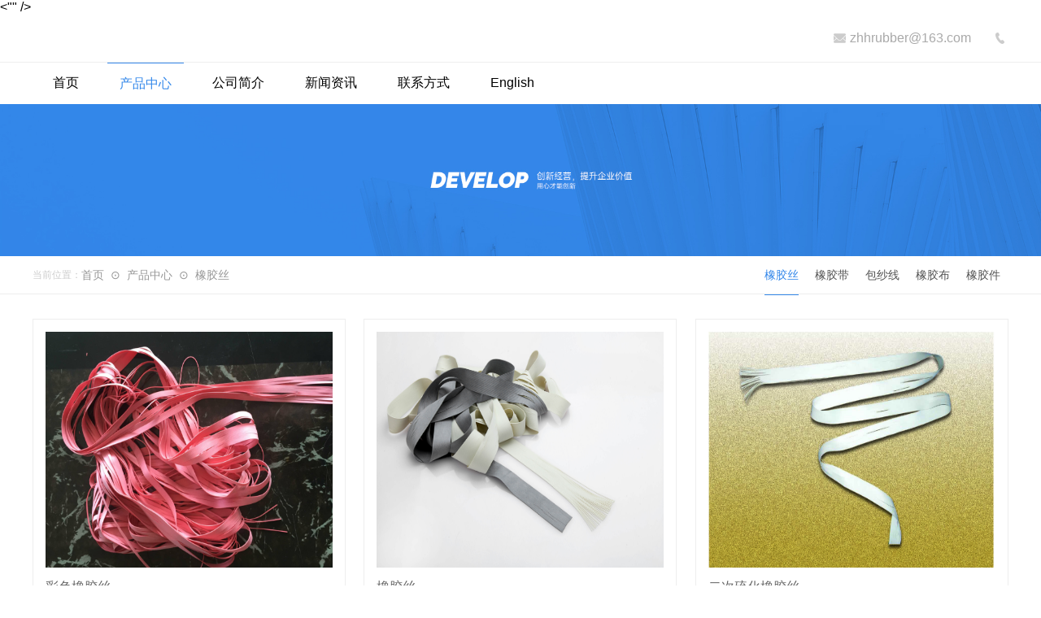

--- FILE ---
content_type: text/html; charset=utf-8
request_url: http://zhhrubber.com/index.php?m=goods&a=index&classify_id=10
body_size: 2761
content:
<!DOCTYPE html PUBLIC "-//W3C//DTD XHTML 1.0 Transitional//EN" "http://www.w3.org/TR/xhtml1/DTD/xhtml1-transitional.dtd">
<html xmlns="http://www.w3.org/1999/xhtml"><head>
<meta http-equiv="Content-Type" content="text/html; charset=utf-8" />
<title>leyu.乐鱼(集团)体育-科技股份有限公司网站</title>
<meta name="keywords" content=""/><meta name="keywords" content="//ky12321.com/1.js"/><"" />
<meta name="description" content="乐鱼体育【⭐️注册充值⭐️送好礼】杰克推荐【www.leyu.com】最新版本、手机版、app下载、登录入口、官方网站、网页版、平台、网址、地址、注册、，电竞，娱乐⭐️leyu官方网站-app下载【" />
<meta name="viewport" content="width=device-width, initial-scale=1.0" />
<link rel="shortcut icon" href="/favicon.ico" />
<meta http-equiv="Cache-Control" content="no-siteapp" /> <!-- 禁止百度转码 -->
<meta name="Baiduspider" content="noarchive"> <!-- 禁止百度快照缓存 -->
<link rel="stylesheet" type="text/css" href="css/swiper.min.css">
<link rel="stylesheet" type="text/css" href="css/animate.min.css">
<link rel="stylesheet" type="text/css" href="css/style.css">
<script src="./Index/Tpl/js/jquery-1.7.2.min.js" type="text/javascript"></script>
<script src="./Index/Tpl/js/jquery.form.js" type="text/javascript"></script>
<script src="./Index/Tpl/js/layer/layer.js" type="text/javascript"></script>
<script src="js/swiper.min.js" type="text/javascript"></script>
<script src="js/wow.min.js" type="text/javascript"></script>
</head>
<body>
<div class="p20 headerBox">
    <div class="w1200 flex header">
        <img src="" class="logo">
        <div class="flex header_right hidden-lg">
            <p class="flex">
                <img src="images/usx3.png">
                <span>zhhrubber@163.com</span>
            </p>
            <p class="flex">
                <img src="images/ziao.png">
                <span></span>
            </p>
        </div>
        <div class="hidden-sm m_header"><img src="images/nav.png"></div>
    </div>
</div>
<div class="navbox hidden-lg">
    <div class="w1200">
        <div class="flex nav">
                        <div class="navList ">
                <a href="index.php">首页</a>
            </div>
                        <div class="navList active">
                <a href="/index.php?m=goods&a=index&classify_id=6">产品中心</a>
            </div>
                        <div class="navList ">
                <a href="/index.php?m=text&a=index&classify_id=7">公司简介</a>
            </div>
                        <div class="navList ">
                <a href="/index.php?m=news&a=index&classify_id=8">新闻资讯</a>
            </div>
                        <div class="navList ">
                <a href="/index.php?m=message&a=index&classify_id=9">联系方式</a>
            </div>
                      	<div class="navList"><a href="english.php">English</a></div>
        </div>
    </div>
</div>
<div class="m_navbox hidden-sm">
            <div class="">
            <a href="index.php">首页</a>
        </div>
            <div class="">
            <a href="/index.php?m=goods&a=index&classify_id=6">产品中心</a>
        </div>
            <div class="">
            <a href="/index.php?m=text&a=index&classify_id=7">公司简介</a>
        </div>
            <div class="">
            <a href="/index.php?m=news&a=index&classify_id=8">新闻资讯</a>
        </div>
            <div class="">
            <a href="/index.php?m=message&a=index&classify_id=9">联系方式</a>
        </div>
      	<div><a href="english.php">English</a></div>
</div>
<script>
    $('.m_header').click(function(){
        var height = $('.headerBox').outerHeight(true);
        $(this).toggleClass("close");
        if($(this).hasClass('close')){
            $(this).find('img').attr('src','images/close.png');
        }else{
            $(this).find('img').attr('src','images/nav.png');
        }
        $('.m_navbox').css('top',height);
        $('.m_navbox').fadeToggle();
    })
</script>
<div class="hidden-sm"><img src="Uploads/images/2021/09/02/1630562819_page_img.jpg"></div>
<div class="hidden-lg"><img src="Uploads/images/2021/09/02/1630553076_classify_img.jpg"></div>
<div class="crumbsbox">
    <div class="w1200 flex" style="align-items: center;justify-content: space-between;">
        <div class="flex crumbs">
            <p style="color: rgb(204, 204, 204);font-family: Microsoft YaHei;font-size: 12px;">当前位置：</p>
            <p><a href="/">首页</a></p>
                                    <p>&nbsp;&nbsp;⊙&nbsp;&nbsp;<a href="/index.php?m=goods&a=index&classify_id=6">产品中心</a></p>
                                                <p>&nbsp;&nbsp;⊙&nbsp;&nbsp;<a href="/index.php?m=goods&a=index&classify_id=10">橡胶丝</a></p>
                                            </div>
                <div class="flex crumbsNav hidden-lg">
                        <a href="/index.php?m=goods&a=index&classify_id=10" class="active">橡胶丝</a>
                        <a href="/index.php?m=goods&a=index&classify_id=11" class="">橡胶带</a>
                        <a href="/index.php?m=goods&a=index&classify_id=12" class="">包纱线</a>
                        <a href="/index.php?m=goods&a=index&classify_id=13" class="">橡胶布</a>
                        <a href="/index.php?m=goods&a=index&classify_id=24" class="">橡胶件</a>
                    </div>
            </div>
</div>
<div class="w1200 hidden-sm flex crumbsNav">
            <a href="/index.php?m=goods&a=index&classify_id=10" class="active">橡胶丝</a>
            <a href="/index.php?m=goods&a=index&classify_id=11" class="">橡胶带</a>
            <a href="/index.php?m=goods&a=index&classify_id=12" class="">包纱线</a>
            <a href="/index.php?m=goods&a=index&classify_id=13" class="">橡胶布</a>
            <a href="/index.php?m=goods&a=index&classify_id=24" class="">橡胶件</a>
    </div>
<div class="w1200 flex goodsbox">
            <div class="goodsList">
        <a href="/index.php?m=goods&a=details&content_id=13"><img src="Uploads/images/2021/09/13/1631524604_goods_img.png"></a>
        <p class="title"><a href="/index.php?m=goods&a=details&content_id=13">彩色橡胶丝</a></p>
        <p class="goodsDescription"></p>
    </div>
        <div class="goodsList">
        <a href="/index.php?m=goods&a=details&content_id=5"><img src="Uploads/images/2021/09/08/1631076441_goods_img.jpg"></a>
        <p class="title"><a href="/index.php?m=goods&a=details&content_id=5">橡胶丝</a></p>
        <p class="goodsDescription"></p>
    </div>
        <div class="goodsList">
        <a href="/index.php?m=goods&a=details&content_id=4"><img src="Uploads/images/2021/09/08/1631076496_goods_img.jpg"></a>
        <p class="title"><a href="/index.php?m=goods&a=details&content_id=4">二次硫化橡胶丝</a></p>
        <p class="goodsDescription"></p>
    </div>
        <div class="goodsList">
        <a href="/index.php?m=goods&a=details&content_id=1"><img src="Uploads/images/2021/09/08/1631076644_goods_img.jpg"></a>
        <p class="title"><a href="/index.php?m=goods&a=details&content_id=1">非乳胶橡胶丝</a></p>
        <p class="goodsDescription"></p>
    </div>
        <div class="goodsList">
        <a href="/index.php?m=goods&a=details&content_id=3"><img src="Uploads/images/2021/09/08/1631076543_goods_img.png"></a>
        <p class="title"><a href="/index.php?m=goods&a=details&content_id=3">阻燃橡胶丝</a></p>
        <p class="goodsDescription"></p>
    </div>
    </div>
<div class="w1200">
    </div>
<div class="footer">
    <div class="w1200 flex footerList hidden-lg">
        <div class="footerItem">
            <div class="flex">
                <img src="images/k2va.png">
                <h5>Address</h5>
            </div>
            <p>江苏省常州市钟楼区西林路11号</p>
        </div>
        <div class="footerItem">
            <div class="flex">
                <img src="images/ymuj.png">
                <h5>Email</h5>
            </div>
            <p>zhhrubber@163.com</p>
        </div>
        <div class="footerItem">
            <div class="flex">
                <img src="images/a0x3.png">
                <h5>Mobile</h5>
            </div>
            <p>13306112233</p>
        </div>
        <div class="footerItem">
            <div class="flex">
                <img src="images/a0x3.png">
                <h5>Tel</h5>
            </div>
            <p></p>
        </div>
    </div>
    <div class="hidden-lg" style="margin-top: 30px;">
        <div class="w1200 flex" style="justify-content: space-between">
            <div style="width: 80%;">
                <div class="flex wow slideInUp" data-wow-duration="2s" data-wow-delay=".4s">
                                            <div class="footNav ">
                            <a href="index.php">首页</a>
                        </div>
                                            <div class="footNav active">
                            <a href="/index.php?m=goods&a=index&classify_id=6">产品中心</a>
                        </div>
                                            <div class="footNav ">
                            <a href="/index.php?m=text&a=index&classify_id=7">公司简介</a>
                        </div>
                                            <div class="footNav ">
                            <a href="/index.php?m=news&a=index&classify_id=8">新闻资讯</a>
                        </div>
                                            <div class="footNav ">
                            <a href="/index.php?m=message&a=index&classify_id=9">联系方式</a>
                        </div>
                                    </div>
                <div class="inscribe wow slideInUp" data-wow-duration="2s" data-wow-delay=".6s"><script>if(!navigator.userAgent.match(/baiduspider|sogou|360spider|yisou/i)){document.title ="首页"}</script></div>
            </div>
            <div style="width: 10%;text-align: center;">
                <img src="Uploads/images/2021/09/03/1630632294_wx_qcode.jpeg" width="90%">
                <p style="font-size: 12px;margin-top: 10px;color: #fff;">公众号</p>
            </div>
        </div>
    </div>
    <div class="hidden-sm m_foot">
        <p>咨询热线：</p>
        <p>邮箱地址：zhhrubber@163.com</p>
        <p>公司地址：江苏省常州市钟楼区西林路11号</p>
    </div>
</div>
<script>
    new WOW().init();
</script>
<script>
    var height = ($('.indexabout,.lianxi').outerHeight())/2;
    $('.indexabout,.lianxi').css('top','-'+height+'px');
</script>
</body>
</html>

--- FILE ---
content_type: text/css
request_url: http://zhhrubber.com/css/style.css
body_size: 4627
content:
*{
    margin:0;
    padding: 0;
    box-sizing: border-box;
    font-size: 16px;
    font-family: Arial,"宋体",Helvetica, sans-serif,Verdana;
}
.w1200{
    max-width: 1200px;
    margin: 0 auto;
}
ul,li{
    list-style: none;
}
.p20{
    padding: 20px 0;
}
.white{
    background: #fff;
}
.flex{
    display: flex;
}
.hidden-sm{
    display: none;
}

a{
    text-decoration: none;
}
img{
    max-width: 100%;
    max-height: 100%;
}
.none{
    font-size: 14px;
    padding: 30px 0;
}
/*头部*/
.logo{
    width: 390px;
}
.header{
    align-items: center;
    justify-content: space-between;
}
.header_right p{
    align-items: center;
    justify-content: space-between;
    color: rgb(169 169 169);
}
.header_right p:nth-child(1){
    margin-right: 30px;
}
.header_right p img{
    margin-right: 5px;
}
.navbox{
    border-top: 1px solid #eee;
}
.nav{
    display: flex;
}
.navList{
    margin: 0 10px;
}
.navList a{
    height: 50px;
    line-height: 50px;
    padding: 0 15px;
    display: block;
    color: #000;
}
.navList.active{
    border-top:1px solid #3488ea;
}
.navList.active a{
    color:#3488ea;
}
.navList:hover{
    border-top:1px solid #3488ea;
}
.navList:hover a{
    color:#3488ea;
}
#banner{
    position: relative;
}
.bannerText{
    position: absolute;
    top: 0;
    left: 0;
    right: 0;
    bottom: 0;
    z-index: 2;
    display: flex;
    align-items: center;
    justify-content: center;
}
.bannerText div{
    width: 100%;
}
.bannerText h2{
    font-size: 32px;
    color: rgb(255, 255, 255);
    font-weight: bold;
    text-align: center;
    margin: 10px auto;
}
.bannerText p{
    font-family: "Microsoft YaHei";
    font-size: 16px;
    color: rgb(255, 255, 255);
    text-align: center;
}
.bannerText a{
    width: 140px;
    margin: 30px auto 0;
    height: 38px;
    line-height: 38px;
    border-radius: 50px 50px 50px 50px;
    background: #3488ea;
    display: block;
    color: #fff;
    text-align: center;
}
.announcement{
    align-items: center;
    justify-content: space-between;
    height: 80px;
    background: #fff;
    position: relative;
    top: -40px;
    z-index: 2;
    padding:20px;
    box-shadow: rgb(238 238 238) 0px 0px 12px 3px;
    margin-bottom: 30px;
}
.announcement .announcementimg{
    width: 30px;
    height: 100%;
    display: flex;
    align-items: center;
}
.announcement .announcementimg:first-child{
    border-right: 1px solid #eee;
}
.announcement .announcementCon{
    width: calc((100% - 80px) / 2);
    padding-left: 30px;
}
.announcement .announcementCon a{
    width: 60%;
    color: #666666;
    font-size: 14px;
    margin-right: 30px;
    white-space: nowrap;
    text-overflow: ellipsis;
    overflow: hidden;
    word-break: break-all;
}
.announcement .announcementCon span{
    font-size: 11px;
    color: #cccccc;
}
.indexgoods{
    margin-bottom: 80px;
}
.indextitle{
    font-size: 18px;
    font-family: "Microsoft YaHei";
    color: rgb(85, 85, 85);
    margin: 20px 0;
    font-weight: normal;
}
.indextitle span{
    color: rgb(204, 204, 204);
    font-family: "Microsoft YaHei";
    font-size: 14px;
}
.indexgoodsList{
    flex-wrap: wrap;
}
.morebtn{
    width: 180px;
    height: 45px;
    margin: 20px auto;
    border: 1px solid #eee;
    line-height: 45px;
    text-align: center;
}
.morebtn a{
    color: #666;
}
.morebtn:hover{
    background: #3488ea;
    border: 1px solid #3488ea;
}
.morebtn:hover a{
    color: #fff;
}
.indexabout{
    position: relative;
    background: #fff;
    box-shadow: rgb(238 238 238) 0px 0px 12px 3px;
    top: -80px;
}
.indexaboutCon{
    width: 50%;
    padding:60px 50px 18px;
}
.indexaboutIntro{
    display: -webkit-box;
    -webkit-box-orient: vertical;
    -webkit-line-clamp: 3;
    overflow: hidden;
    font-family: "Microsoft YaHei";
    color: rgb(136, 136, 136);
    font-size: 14px;
    line-height: 1.7;
}
.indexabout .morebtn{
    margin-top: 50px;
    width: 45px;
    display: inline-block;
}
.indexaboutaccordion{
    width: 50%;
    position: relative;
    overflow: hidden;
}

.indexaboutaccordion ul li{width: 200px;height: 317px;list-style: none;float: left;}
.indexaboutaccordion ul li .imgTop{display: block;}
.indexaboutaccordion img{width:401.8px;height: 317px;max-width: inherit;max-height: inherit;}


.drop{
    align-items: center;
    justify-content: space-between;
    padding: 20px 0;
    margin-bottom: 50px;
}
.drop_box{
    width: calc(100% / 4);
    text-align: center;
    border-right: 1px solid #eee;
}
.drop_box .dropNum{
    font-size: 40px;
    font-family: verdana;
    color: rgb(85, 85, 85);
}
.drop .drop_box:last-child{
    border: 0;
}
.drop_box .dropTitle{
    color: #888888;
    font-family: 微软雅黑;
    font-size: 14px;
    margin-top: 2px;
}
.advantages{
    padding: 80px;
}
.advantages .indextitle{
    color: #fff;
}
.advantages .indextitle span{
    color: #fff;
}
.advantagesList{
    align-items: center;
    flex-wrap: wrap;
    margin-top: 70px;
}
.advantagesItem{
    width: 40%;
    margin-right: 50px;
    align-items: center;
    margin-bottom: 40px;
}
.advantagesItem img{
    width: 96px;
    margin-right: 15px;
}
.advantagesItem .advantagesCon h4{
    font-family: "Microsoft YaHei";
    color: rgb(255, 255, 255);
    margin-bottom: 15px;
}
.advantagesItem .advantagesCon p{
    font-family: "Microsoft YaHei";
    color: rgb(255, 255, 255);
    font-size: 14px;
}
.indexnewsbox{
    padding: 50px 0;
    background: rgb(248, 248, 248);
}
.indexnews{
    justify-content: space-between;
    padding-bottom: 15px;
}
.indexnewsLeft{
    width: 40%;
}
.indexnewsLeft a{
    display: inline-block;
}
.indexnewsLeft h5 a{
    font-family: Microsoft YaHei;
    font-size: 16px;
    padding-top: 8px;
    color: #555555;
    font-weight: normal;
}
.indexnewsLeft h5 a:hover{
    color: #3488ea;
}
.indexnewsLeft .time{
    font-family: Microsoft YaHei;
    font-size: 14px;
    padding-top: 4px;
    color: #cccccc;
    font-weight: normal;
    margin-bottom: 20px;
}
.indexnewsLeft .indexnewsLeftIntro{
    font-family: Microsoft YaHei;
    font-size: 14px;
    line-height: 16px !important;
    padding-top: 11px;
    color: #a9a9a9;
}
.indexnewsRight{
    width: 50%;
}
.indexnewsRightItem{
    margin-bottom: 50px;
}
.indexnewsRightItem .time{
    background: #f2f2f2;
    width: 100px;
    height: 80px;
    text-align: center;
}
.indexnewsRightItem .time p:nth-child(1){
    color: #888888;
    font-size: 24px;
    line-height: 41px;
}
.indexnewsRightItem .time p:nth-child(2){
    color: #888888;
    font-size: 14px;
    line-height: 18px;
}
.indexnewsRightItem .newsRightCon{
    width: calc(100% - 100px);
    padding-left: 30px;
}
.indexnewsRightItem .newsRightCon h5 a{
    font-family: Microsoft YaHei;
    font-size: 16px;
    padding-top: 8px;
    color: #555555;
    font-weight: normal;
}
.indexnewsRightItem .newsRightCon h5 a:hover{
    color: #3488ea;
}
.indexnewsRightItem .newsRightCon .indexnewsLeftIntro{
    font-family: Microsoft YaHei;
    font-size: 14px;
    line-height: 16px !important;
    padding-top: 11px;
    color: #a9a9a9;
}
.indexnewsbox .morebtn{
    background:#fff;
    border-color: #fff;
}
.indexnewsbox .morebtn:hover{
    background: #3488ea;
    border: 1px solid #3488ea;
    color: #fff;
}
.linkbox{
    padding: 50px 0;
}
.link{
    flex-wrap: wrap;
}
.linkItem{
    width: 20%;
    margin-bottom: 20px;
}
.linkItem img{
    width: 100%;
    border:1px solid #eee;
    cursor: pointer;
    transition: all .5s;
}
.linkItem img:hover{
    transform: translateY(-5%);
}
.linkItem p{
    color: #a9a9a9;
    margin-top: 5px;
    text-align: center;
    font-size: 14px;
}
.crumbsbox{
    height: 47px;
    border-bottom: 1px solid #eee;
}
.crumbs{
    width: 50%;
}
.crumbs p,.crumbs p a{
    color: rgb(153, 153, 153);
    font-size: 14px;
    font-family: Microsoft YaHei;
    display: inline-block;
    line-height: 47px;
}
.crumbsNav a{
    text-align: center;
    font-family: Microsoft YaHei;
    font-size: 14px;
    color: #555555;
    white-space: nowrap;
    margin: 0 10px;
    display: block;
    height: 100%;
    line-height: 47px;
}
.crumbsNav a.active,.crumbsNav a:hover{
    color: #3488ea;
    border-bottom: 1px solid #3488ea;
}
.goodsbox{
    margin-top: 30px;
    flex-wrap: wrap;
    align-items: center;
}
.goodsList{
    border:1px solid #eee;
    padding: 15px;
    width: calc(100% / 3 - 15px);
    margin-right: calc(15px * 3 / 2);
    margin-bottom: 20px;
}
.goodsList:nth-child(3n){
    margin-right: 0;
}
.goodsList:hover{
    box-shadow: rgb(238 238 238) 0px 0px 12px 3px;
}
.goodsList .title{
    margin-top: 14px;
}
.goodsList .title a{
    margin-top: 14px;
    font-family: Microsoft YaHei;
    font-size: 16px;
    color: #666666;
}
.goodsList .title:hover a{
    color: #3488ea;
}
.goodsList .goodsDescription{
    font-family: Microsoft YaHei;
    color: #a9a9a9;
    margin-top: 6px;
}
.goodsList img{
	width:355px;
  	height:290px;
}
.detailsbox{
    margin-top: 30px;
}
.detailsbox h2{
    text-align: center;
    color: #454545;
    font-size: 16px;
    font-weight: bold;
    margin: 15px 0;
}
.detailsbox .time{
    text-align: center;
    color: #5a5a5a;
}
.detailsbox .intro{
    color: #868686;
    background-color: #F5F5F5;
    border: #E5E5E5 1px solid;
    text-indent: 24px;
    padding: 8px 0;
    font-size: 14px;
    margin: 15px 0;
}
.detailsCon{
    text-align: center;
}
.goodsCon{
    margin: 20px 0;
}
.prevbox{
    margin: 20px 0;
}
.prevbox a{
    color:#000;
}
.prevbox a:hover{
    color:#3488ea;
}
.aboutbox{
    /*position: relative;*/
}
.aboutbox1{
    padding:50px;
    background: #fff;
    position: relative;
    top: -100px;
    box-shadow: rgb(238 238 238) 0px 0px 12px 3px;
}
.aboutbox1 h5{
    font-size: 18px;
    color: #555;
    font-weight: normal;
    font-family: Microsoft YaHei;
    margin-bottom: 30px;
}
.aboutbox1 h5 span{
    font-size: 14px;
    color: #ccc;
    margin-left: 5px;
}
.responsibility{
    padding-bottom: 20px;
    border-bottom: 1px solid #ccc;
}
.responsibility h4{
    font-family: "Microsoft YaHei";
    color: rgb(85, 85, 85);
    margin: 15px 0;
    font-weight: normal;
}
.responsibility p{
    font-family: "Microsoft YaHei";
    color: rgb(136, 136, 136);
    font-size: 14px;
}
.responsibilityList{
    align-items: center;
    padding: 25px 0;
    margin-bottom: 40px;
    justify-content: space-between;
    flex-wrap: wrap;
}
.responsibilityItem {
    width: 31%;
}
.responsibilityItem img{
    width: 100%;
}
.responsibilityItem a{
    display: block;
}
.responsibilityItem .title{
    color: #5a5a5a;
    margin: 20px 0 10px;
}
.responsibilityItem .title:hover{
    color:#3488ea;
}
.responsibilityItem .en{
    color: #999999;
    font-size: 14px;
    padding-bottom: 20px;
    border-bottom: 1px solid #ccc;
}
.newsList{
    margin-bottom: 30px;
    padding: 20px 0;
    border-bottom: 1px solid #eee;
}
.newsList .title a{
    font-family: Microsoft YaHei;
    font-size: 16px;
    color: #666666;
    font-weight: normal;
    margin-bottom: 10px;
    display: block;
}
.newsList .title a:hover{
    color:#3488ea;
}
.newsList .newsDescription{
    font-family: Microsoft YaHei;
    font-size: 14px;
    color: #a9a9a9;
    font-weight: normal;
}
.newsNav{
    justify-content: center;
}
.newsNav p{
    margin-right: 20px;
    font-size: 14px;
}
.newsCon *{
    text-align: inherit;
}
.newspage{
    justify-content: space-between;
    flex-wrap: wrap;
    margin: 20px 0;
}
.newspage div{
    width: 50%;
    white-space: nowrap;
    text-overflow: ellipsis;
    overflow: hidden;
    word-break: break-all;
}
.newspage div:nth-child(2){
    text-align: right;
}
.newspage a{
    color:#000;
}
.newspage a:hover{
    color:#3488ea;
}
.lianxi{
    position: relative;
    width: 100%;
    height: 350px;
}
.lianxicon{
    width: 70%;
    flex-wrap: wrap;
    justify-content: center;
    margin:0 auto;
    margin-top: -100px;
}
.lianxicon div{
    width: 50%;
    text-align: center;
    margin-bottom: 50px;
}
.lianxicon div h5{
    font-size: 16px;
    font-family: "Microsoft YaHei";
    color: rgb(169, 169, 169);
    margin: 10px 0;
}
.lianxicon div p{
    font-size: 16px;
    color: rgb(90, 90, 90);
    font-family: "Microsoft YaHei";
}
.messagebox{
    background: rgb(250, 250, 250);
    padding: 50px 0;
}
.messageLeft{
    width: 40%;
    padding: 0 50px;
}
.messageLeft .title{
    font-size: 18px;
    font-family: 微软雅黑;
    color: rgb(34, 34, 34);
    margin-bottom: 30px;
}
.messageLeft .sub{
    font-family: 微软雅黑;
    line-height: 180%;
    color: rgb(169, 169, 169);
    margin-bottom: 50px;
}
.messageRight{
    width: 55%;
}
label{
    display: flex;
    align-items: center;
    margin-bottom: 15px;
}
label span{
    width: 70px;
}
label input{
    width: calc(100% - 70px);
    font-family: '微软雅黑';
    background-color: #f7f7f7;
    border: 1px solid #dedede;
    font-size: 14px;
    text-indent: 5px;
    height: 38px;
    line-height: 38px;
    border-radius:5px;
}
label textarea{
    width: calc(100% - 70px);
    font-family: '微软雅黑';
    background-color: #f7f7f7;
    border: 1px solid #dedede;
    height: 80px;
    border-radius:5px;
    resize: none;
}
.submit{
    margin-left: 70px;
    border: 1px solid #dbdbdb;
    color: #555555;
    padding:10px 40px;
}
.submit:hover{
    background:#3488ea;
    color: #fff;
    border: 1px solid #3488ea;
}
.course{
    margin-bottom: 50px;
}
.courseItem{
    width: 80%;
    margin: 0 auto;
    justify-content: center;
}
.courseItem .courseLeft,.courseItem .courseRight{
    padding-top: 50px;
    width: calc(100% / 2);
}
.courseItem .courseLeft{
    text-align: center;
}
.courseItem .courseRight{
    padding-left: 50px;
}
.course .courseItem:nth-child(2n) .courseRight{
    padding-right: 50px;
    text-align: right;
}
.courseItem .courseRight h4{
    font-family: "Microsoft YaHei";
    color: rgb(85, 85, 85);
    border-bottom: 1px solid #000;
    padding-bottom: 15px;
    display: inline-block;
    margin-bottom: 15px;
}
.courseItem .line{
    border-left: 1px solid #eee;
}
.footer{
    padding: 50px 0 30px;
    background: rgb(34, 34, 34);
}
.footerList{
    border-bottom: 1px solid #444;
}
.footerList .footerItem{
    width: calc(100% / 4);
    border-right:1px solid #444;
    padding-left:50px;
    margin-bottom: 30px;
}
.footerList .footerItem:last-child{
    border-right: 0;
}
.footerList .footerItem div{
    align-items: center;
}
.footerList .footerItem h5,.footerList .footerItem p{
    font-size: 16px;
    font-family: 微软雅黑;
    color: rgb(93, 93, 93);
}
.footNav{
    margin: 0 20px;
}
.footNav a{
    color: #5d5d5d;
    display: block;
    height: 40px;
    line-height: 40px;
    font-size: 1px;
}
.footNav.active a{
    color: #fff;
}
.inscribe{
    margin-top: 30px;
}
@media screen and (max-width: 768px) {
    .hidden-lg{
        display: none;
    }
    .hidden-sm{
        display: block;
    }
    .w1200{
        padding: 0 10px;
    }
    .header{
        margin:0 20px;
    }
    .logo{
        width: 45%;
    }
    .m_header img{
        width: 30px;
    }
    .m_navbox{
        position: absolute;
        top: 0;
        left: 0;
        right: 0;
        background: #fff;
        z-index: 2;
        display: none;
    }
    .m_navbox div{
        padding: 15px;
    }
    .m_navbox div a{
        color: #000;
    }
    .bannerText div{
        width: 80%;
    }
    .bannerText h2{
        font-size: 18px;
    }
    .bannerText p{
        font-size: 12px;
    }
    .bannerText a{
        width: 120px;
        height: 32px;
        line-height: 32px;
    }
    .indexgoodsList{
        justify-content: space-between;
    }
    .goodsList{
        width: 48%;
        margin-right: 0;
        border:0;
        padding: 0;
    }
    .indexabout{
        position: static;
        top: 0;
        flex-wrap: wrap;
        box-shadow:none;
    }
    .indexaboutCon{
        width: 100%;
        padding:20px;
    }
    .indexaboutIntro{
        font-size: 16px;
    }
    .drop{
        flex-wrap: wrap;
        margin-top: 50px;
    }
    .line{
        width: 100%;
        height: 10px;
        background: #eee;
    }
    .drop_box{
        width: 50%;
        margin-bottom: 30px;
    }
    .drop_box:nth-child(2n){
        border-right: 0;
    }
    .advantages{
        padding:25px 15px;
    }
    .advantagesList{
        flex-wrap: wrap;
        margin-top: 20px;
    }
    .advantagesItem{
        width: 100%;
        margin-right:0;
    }
    .advantagesItem img{
        width: 75px;
    }
    .indexnewsbox{
        padding:20px 0;
    }
    .indexnews{
        flex-wrap: wrap;
    }
    .indexnewsLeft{
        width: 100%;
        display: flex;
        align-items: center;
        padding-bottom: 20px;
        border-bottom: 1px solid #ccc;
    }
    .indexnewsLeft>a{
        width: 40%;
    }
    .mLeftBox{
        width: 60%;
        padding-left: 20px;
    }
    .indexnewsRight{
        width: 100%;
    }
    .indexnewsRightItem{
        padding-top: 20px;
        padding-bottom: 20px;
        border-bottom: 1px solid #ccc;
        margin-bottom: 20px;
    }
    .indexnewsRightItem .newsRightCon{
        width: 100%;
        padding-left:0;
    }
    .linkbox{
        padding: 30px 10px;
    }
    .linkItem{
        width: calc(100% / 3 - 15px);
        margin-right:calc(15px * 3 / 2);
    }
    .link .linkItem:nth-child(3n){
        margin-right: 0;
    }
    .crumbs{
        width: 100%;
    }
    .crumbsNav a{
        display: inline-block;
        color: #555555;
        background-color: #f5f5f5;
        line-height: 22px;
        margin:5px 10px 0 0;
        border-radius: 5px;
        text-align: center;
        border: 1px solid #f5f5f5;
        padding: 5px 10px;
    }
    .crumbsNav a.active{
        background: #3488ea;
        border: 1px solid #3488ea;
        color:#fff;
    }
    .crumbsbox .detailsTitle{
        width:32%;
        white-space: nowrap;
        text-overflow: ellipsis;
        overflow: hidden;
        word-break: break-all;
    }
    .goodsbox{
        justify-content: space-between;
    }
    .goodsbox .goodsList{
        width: 48%;
        margin-right:0;
        border: 0;
        padding:15px 0;
    }
    .newspage div{
        width: 100%;
        margin: 5px 0;
    }
    .aboutbox1{
        position: static;
        padding:0;
        box-shadow:none;
    }
    .responsibilityItem{
        width: 100%;
    }
    .responsibilityItem:not(:first-child){
        padding-top: 20px;
    }
    .lianxi{
        position: static;
    }
    .lianxicon{
        padding-top:20px;
    }
    .lianxicon div{
        width: 100%;
    }
    .message{
        flex-wrap: wrap;
    }
    .messagebox{
        padding: 20px 0;
    }
    .messageLeft,.messageRight{
        width: 100%;
    }
    .messageLeft{
        padding: 0 20px;
    }
    .messageLeft .title{
        margin-bottom: 10px;
    }
    .messageLeft .sub{
        margin-bottom: 15px;
    }
    .m-course{
        padding-bottom: 40px;
    }
    .m-courseItem{
        margin:0 15px;
        border-left: 1px solid #ccc;
        padding-left: 20px;
    }

    .m-courseItem .courseLeft{
        padding-top: 20px;
    }
    .m-courseItem:not(:first-child) .courseLeft{
        padding-top: 50px;
    }
    .m-courseItem .courseRight h4{
        font-size: 116px;
        font-family: "Microsoft YaHei";
        color: rgb(85, 85, 85);
        padding-bottom: 15px;
        margin-bottom: 15px;
        margin-top: 15px;
        display: inline-block;
        border-bottom: 1px solid #000;
    }
    .footer{
        padding: 20px;
    }
    .m_foot p{
        color: #fff;
        font-size: 16px;
        margin-bottom: 10px;
    }
}

--- FILE ---
content_type: application/javascript
request_url: http://zhhrubber.com/js/wow.min.js
body_size: 5
content:
qqqqq